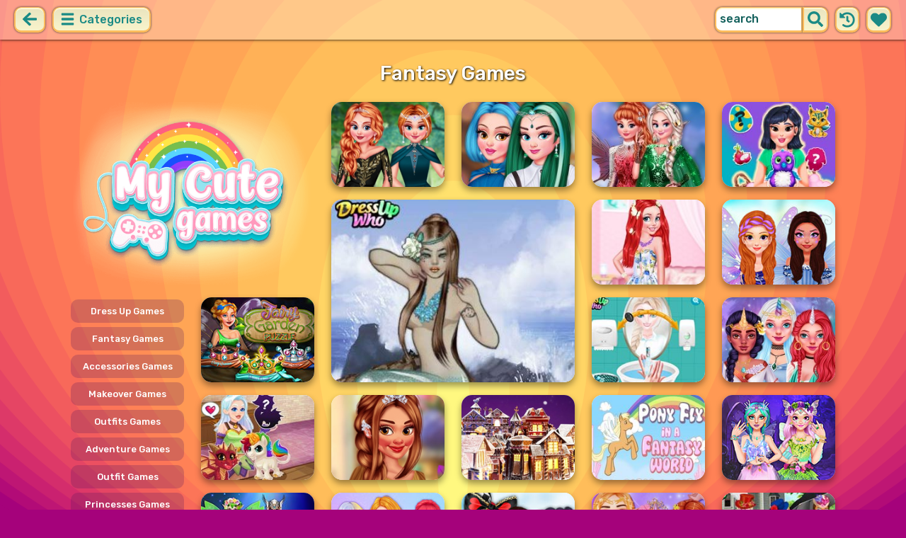

--- FILE ---
content_type: text/html; charset=UTF-8
request_url: https://mycutegames.com/fantasy-games.html
body_size: 8815
content:
<!DOCTYPE html>
<html dir="ltr" xml:lang="en" lang="en">

<head>

    <title>Fantasy Games | MyCuteGames.com</title>

    <meta http-equiv="Content-Type" content="text/html; charset=UTF-8">
        <meta name="description" content="Find the cutest Fantasy Games on MyCuteGames.com. ">
        <link rel="canonical" href="https://mycutegames.com/fantasy-games.html">
    <meta property="og:title" content="Fantasy Games | MyCuteGames.com">
    <meta property="og:description" content="Find the cutest Fantasy Games on MyCuteGames.com. ">
    <meta property="og:type" content="website">
    <meta property="og:site_name" content="MyCuteGames.com">
    <meta property="og:url" content="https://mycutegames.com/fantasy-games.html">
    <meta property="og:image" content="https://mycutegames.com/images/website-mycutegames/logo-girl.png">

    <meta property="sg:type" content="portal">
    <meta name="viewport" content="width=device-width, initial-scale=1.0, shrink-to-fit=no, viewport-fit=cover">
    <meta name="apple-mobile-web-app-title" content="MyCuteGames.com">
    <meta name="application-name" content="MyCuteGames.com">

    <link rel="image_src" href="https://mycutegames.com/images/website-mycutegames/logo-girl.png">
    <meta name="apple-touch-fullscreen" content="yes">
    <meta name="mobile-web-app-capable" content="yes">

        <link rel="preconnect" href="https://fonts.gstatic.com" crossorigin="">
    <link rel="preload" href="https://fonts.googleapis.com/css?family=Rubik:500&display=swap" as="style" onload="this.onload=null;this.rel='stylesheet'">
    <noscript>
        <link rel="stylesheet" href="https://fonts.googleapis.com/css?family=Rubik:500&display=swap">
    </noscript>
    <link rel="preconnect" href="https://www.googletagmanager.com" crossorigin="">
    <link rel="preconnect" href="https://cdn.witchhut.com/" crossorigin="">
    <link rel="preconnect" href="https://static.witchhut.com/" crossorigin="">
    <link rel="preconnect" href="https://cdn.taptapkit.com/" crossorigin="">

    


<!-- Google tag (gtag.js) -->
<script async src="https://www.googletagmanager.com/gtag/js?id=G-Z31RZ40JRE"></script>
<script>
  window.dataLayer = window.dataLayer || [];
  function gtag(){dataLayer.push(arguments);}
  /*
  gtag('consent', 'default', {
    'ad_storage': 'denied',
    'analytics_storage': 'denied'
  });
  */
  gtag('js', new Date());
  gtag('config', 'G-Z31RZ40JRE');
</script>


                    <link rel="alternate" hreflang="x-default" href="https://mycutegames.com/fantasy-games.html">
        
            <link rel="shortcut icon" href="https://mycutegames.com/images/website-mycutegames/favicon.ico" type="image/x-icon">
    <link href="https://mycutegames.com/css/base.css?1709040851" rel="stylesheet" type="text/css">
<link href="https://mycutegames.com/css/base-mycutegames.css?1670422474" rel="stylesheet" type="text/css">
    <script>var SITE_URL = 'https://mycutegames.com', PLATFORM = 'desktop', AUDIENCE = 'girls', FAVORITES_COOKIE_NAME = 'favgames'; </script>
    <script src="https://mycutegames.com/js/jquery.min.js"></script>
    <script src="https://mycutegames.com/js/functions.js?1749217073"></script>

    
    
<script src="https://mycutegames.com/js/lazysizes.min.js"></script>
        <script>window.googletag = window.googletag || {cmd: []};</script>
<script async src="https://securepubads.g.doubleclick.net/tag/js/gpt.js"></script>
<script>
	var interstitialSlot;
	googletag.cmd.push(function() {

	interstitialSlot = googletag.defineOutOfPageSlot('/4244160/witch_interstitial', googletag.enums.OutOfPageFormat.INTERSTITIAL).setTargeting('sid', 'mycutegames.com');
    if (interstitialSlot) {
      interstitialSlot.addService(googletag.pubads());
      
	googletag.pubads().addEventListener('slotOnload', function(event) {
	if (interstitialSlot === event.slot) {
	  console.log('_interload_');
	}
	});
	}

    

	if(typeof isPaidUser !== 'undefined' && isPaidUser) googletag.pubads().setTargeting('cpg', isPaidUser);
	//googletag.pubads().set("page_url", window.location.href);
    	//googletag.pubads().enableLazyLoad({ fetchMarginPercent: 100,  renderMarginPercent: 0});
    googletag.pubads().enableSingleRequest();
	googletag.enableServices();
  });
</script>
    

<script async src="https://fundingchoicesmessages.google.com/i/pub-4384771068963781?ers=1" nonce="8WZN8xexBQ1kEsHXOex3BQ"></script><script nonce="8WZN8xexBQ1kEsHXOex3BQ">(function() {function signalGooglefcPresent() {if (!window.frames['googlefcPresent']) {if (document.body) {const iframe = document.createElement('iframe'); iframe.style = 'width: 0; height: 0; border: none; z-index: -1000; left: -1000px; top: -1000px;'; iframe.style.display = 'none'; iframe.name = 'googlefcPresent'; document.body.appendChild(iframe);} else {setTimeout(signalGooglefcPresent, 0);}}}signalGooglefcPresent();})();</script>

</head>

<body class="mycutegames girls desktop masonry list category season4">

    <script type="application/ld+json">
            {
                "@context": "https://schema.org/",
                "@type": "WebSite",
                "name": "MyCuteGames.com",
                "url": "https://mycutegames.com/",
                "image": "https://mycutegames.com/images/website-mycutegames/logo-girl.png",
                "inLanguage": "en"
            }
        </script>
        <script type="application/ld+json">
            {
                "@context": "https://schema.org",
                "@type": "BreadcrumbList",
                "itemListElement": [{
                    "@type": "ListItem",
                    "position": 1,
                    "item": {
                        "@id": "https://mycutegames.com/",
                        "name": "Cute Games For Girls"
                    }
                }, {
                    "@type": "ListItem",
                    "position": 2,
                    "item": {
                        "@id": "https://mycutegames.com/fantasy-games.html",
                        "name": "Fantasy Games"
                    }
                }]
            }
        </script>
        <script type="application/ld+json">
            {
                "@context": "https://schema.org",
                "@type": "ItemList",
                "itemListOrder": "http://schema.org/ItemListOrderAscending",
                "numberOfItems": 20,
                "itemListElement": [
                    {"@type": "ListItem","position": 1,"name": "Fantasy Looks","url": "https://mycutegames.com/game/fantasy-looks.html"},{"@type": "ListItem","position": 2,"name": "Crazy Fantasy Hair Salon","url": "https://mycutegames.com/game/crazy-fantasy-hair-salon.html"},{"@type": "ListItem","position": 3,"name": "Princesses Fantasy Forest","url": "https://mycutegames.com/game/princesses-fantasy-forest.html"},{"@type": "ListItem","position": 4,"name": "Fantasy Pet Spell Factory","url": "https://mycutegames.com/game/fantasy-pet-spell-factory.html"},{"@type": "ListItem","position": 5,"name": "Mermaid Mix-N-Match","url": "https://mycutegames.com/game/mermaid-mix-n-match.html"},{"@type": "ListItem","position": 6,"name": "Princesses Fantasy Makeup","url": "https://mycutegames.com/game/princesses-fantasy-makeup.html"},{"@type": "ListItem","position": 7,"name": "Get Ready With Me: Fairy Fashion Fantasy","url": "https://mycutegames.com/game/get-ready-with-me-fairy-fashion-fantasy.html"},{"@type": "ListItem","position": 8,"name": "Fairy Garden Puzzle","url": "https://mycutegames.com/game/fairy-garden-puzzle.html"},{"@type": "ListItem","position": 9,"name": "Wash Your Hands Princess","url": "https://mycutegames.com/game/wash-your-hands-princess.html"},{"@type": "ListItem","position": 10,"name": "Unicorn Girls","url": "https://mycutegames.com/game/unicorn-girls.html"},{"@type": "ListItem","position": 11,"name": "Crystal's Magical Pet Shop","url": "https://mycutegames.com/game/crystals-magical-pet-shop.html"},{"@type": "ListItem","position": 12,"name": "Fantasy Hairstyle Salon","url": "https://mycutegames.com/game/fantasy-hairstyle-salon.html"},{"@type": "ListItem","position": 13,"name": "Fantasy Christmas Slide","url": "https://mycutegames.com/game/fantasy-christmas-slide.html"},{"@type": "ListItem","position": 14,"name": "Pony Fly in a fantasy world","url": "https://mycutegames.com/game/pony-fly-in-a-fantasy-world.html"},{"@type": "ListItem","position": 15,"name": "Fantasy Skin Care Routine","url": "https://mycutegames.com/game/fantasy-skin-care-routine.html"},{"@type": "ListItem","position": 16,"name": "Runway Models Fantasy Fashion Show","url": "https://mycutegames.com/game/runway-models-fantasy-fashion-show.html"},{"@type": "ListItem","position": 17,"name": "Fashionista Watercolor Fantasy Dress","url": "https://mycutegames.com/game/fashionista-watercolor-fantasy-dress.html"},{"@type": "ListItem","position": 18,"name": "Fashion Fantasy: Princess in Dreamland","url": "https://mycutegames.com/game/fashion-fantasy-princess-in-dreamland.html"},{"@type": "ListItem","position": 19,"name": "Princesses Become Magical Creatures","url": "https://mycutegames.com/game/princesses-become-magical-creatures.html"},{"@type": "ListItem","position": 20,"name": "Princess Poppins","url": "https://mycutegames.com/game/princess-poppins.html"}                    ]
        }
        </script>

<div id="page">
<header>
    		<a href="https://mycutegames.com/" id="b-back-header" class="button tab-left ico left" onclick="if( document.referrer.indexOf(window.location.hostname) >= 0 && history.length > 2 ) {history.go(-1); return false;}">
		<svg xmlns="http://www.w3.org/2000/svg" viewBox="0 0 448 512"><path class="ico-bg" d="M257.5 445.1l-22.2 22.2c-9.4 9.4-24.6 9.4-33.9 0L7 273c-9.4-9.4-9.4-24.6 0-33.9L201.4 44.7c9.4-9.4 24.6-9.4 33.9 0l22.2 22.2c9.5 9.5 9.3 25-.4 34.3L136.6 216H424c13.3 0 24 10.7 24 24v32c0 13.3-10.7 24-24 24H136.6l120.5 114.8c9.8 9.3 10 24.8.4 34.3z"></path></svg>	
		</a>
    
        <div id="menu1" class="menu left">
        <nav>
            <span class="button text menu-title ico"><svg xmlns="http://www.w3.org/2000/svg" viewBox="0 0 448 512">
<path class="ico-bg" d="M405,216H44c-13.3,0-24,10.7-24,24v32c0,13.3,10.7,24,24,24l361,0c13.3,0,24-10.7,24-24v-32C429,226.7,418.3,216,405,216z"/>
<path class="ico-bg" d="M405,55.9H44c-13.3,0-24,10.7-24,24v32c0,13.3,10.7,24,24,24l361,0c13.3,0,24-10.7,24-24v-32C429,66.6,418.3,55.9,405,55.9z"/>
<path class="ico-bg" d="M405,376.1H44c-13.3,0-24,10.7-24,24v32c0,13.3,10.7,24,24,24l361,0c13.3,0,24-10.7,24-24v-32C429,386.8,418.3,376.1,405,376.1z"/>
</svg>
 Categories</span>
            <ul>
                                        <li><a href="https://mycutegames.com/new-games.html"
               class="menu-slug-new ico"><svg xmlns="http://www.w3.org/2000/svg" viewBox="0 0 40 40" ><path fill="#FFFFFF" d="m24.3 40c-0.6 0-1.3-0.1-1.9-0.2-1-0.3-1.9-0.8-2.5-1.3-0.6 0.5-1.5 0.9-2.5 1.3-0.6 0.2-1.2 0.2-1.9 0.2-1.6 0-3-0.5-3.6-0.6l-0.2-0.1c-4.7-1.6-14-14.6-11.2-24.6 1.2-4.2 5.6-8.6 12.5-8.6h0.2c1.2 0.1 2.4 0.3 3.5 0.7-0.1-1.4-0.7-6.5-0.7-6.5l8.3 0.4-0.1 0.9c2-1 4.3-1.6 6.9-1.6h0.7c0.3 0 2-0.1 2-0.1h2.2v2.4 0.1c-0.1 2.1-0.6 4.1-1.5 5.9 2.6 1.8 4.1 4.3 4.6 6.2 2.8 9.9-6.5 23-11.2 24.6l-0.2 0.1c-0.4 0.4-1.8 0.8-3.4 0.8z"/><path fill="#995F44" d="m18.6 4.4 3.1 0.2-1 7s-1.5 0-1.5-0.2c0.1-0.2-0.6-7-0.6-7z"/><path fill="#14B6A4" d="m32.6 4.2v-0.2s-1.7 0.1-1.9 0.1c-4-0.2-7.2 1-9.5 4.4-0.4 0.8-1 2.4-1.5 3.1 0 0.1 2 0.3 4.1 0.5 3.4-2.3 6.3-4.8 8.8-7.9z"/><path fill="#008E8F" d="m23.9 12c1.7 0.3 3.6 0.5 4.4 0.9 2.7-1.9 4.2-5.4 4.5-8.7-2.7 3.1-5.6 5.6-8.9 7.8z"/><path fill="#FC5458" d="m20.3 11.6v22.4c-0.6 0.5-1.4 1.7-3 2.2-1.9 0.5-3.9-0.4-4-0.4-3.6-1.2-11.3-12.2-9-20.1 0.7-2.6 3.7-6.5 9.5-6.5 1.7 0.2 3.5 0.7 4.9 1.7 0.4 0.5 0.8 0.7 1.6 0.7z"/><path fill="#FC5458" d="m20.3 11.6v22.4c-0.6 0.5-1.4 1.7-3 2.2-1.9 0.5-3.9-0.4-4-0.4-3.6-1.2-11.3-12.2-9-20.1 0.7-2.6 3.7-6.5 9.5-6.5 1.7 0.2 3.5 0.7 4.9 1.7 0.4 0.5 0.8 0.7 1.6 0.7z"/><path fill="#DD2C2C" d="m19.5 11.6v22.4c0.6 0.5 1.4 1.7 3 2.2 1.9 0.5 3.9-0.4 4-0.4 3.5-1.2 11.2-12.1 8.9-20.1-0.7-2.6-3.8-6.5-9.5-6.5-1.7 0.2-3.5 0.7-4.9 1.7-0.3 0.5-0.7 0.7-1.5 0.7z"/></svg>
 New Games</a>
        </li>
                <li><a href="https://mycutegames.com/top-rated-games.html"
               class="menu-slug-top-rated ico"><svg xmlns="http://www.w3.org/2000/svg" fill="#1a8a85" viewBox="0 0 512 512"><path d="M466.27 286.7C475.04 271.84 480 256 480 236.85c0-44.015-37.218-85.58-85.82-85.58H357.7c4.92-12.8 8.85-28.13 8.85-46.54C366.55 31.936 328.86 0 271.28 0c-61.607 0-58.093 94.933-71.76 108.6-22.747 22.747-49.615 66.447-68.76 83.4H32c-17.673 0-32 14.327-32 32v240c0 17.673 14.327 32 32 32h64c14.893 0 27.408-10.174 30.978-23.95 44.51 1 75.06 39.94 177.802 39.94H327c77.117 0 111.986-39.423 112.94-95.33 13.32-18.425 20.3-43.122 17.34-67 9.854-18.452 13.664-40.343 9-63zm-61.75 53.83c12.56 21.13 1.26 49.4-13.94 57.57 7.7 48.78-17.608 65.9-53.12 65.9h-37.82C228 464 181.61 426.17 128 426.17V240h10.92c28.36 0 67.98-70.9 94.54-97.46 28.36-28.36 18.9-75.63 37.82-94.54 47.27 0 47.27 32.98 47.27 56.73 0 39.17-28.36 56.72-28.36 94.54h104c21.1 0 37.73 18.9 37.82 37.82.1 18.9-12.82 37.8-22.27 37.8 13.49 14.555 16.37 45.236-5.2 65.62zM88 432c0 13.255-10.745 24-24 24s-24-10.745-24-24 10.745-24 24-24 24 10.745 24 24z"/></svg> Top Rated</a>
        </li>
                <li><a href="https://mycutegames.com/most-played-games.html"
               class="menu-slug-most-played ico"><svg xmlns="http://www.w3.org/2000/svg" fill="#1a8a85" viewBox="0 0 448 512"><path d="M323.56 51.2c-20.8 19.3-39.58 39.6-56.22 59.97C240.08 73.62 206.28 35.53 168 0 69.74 91.17 0 209.96 0 281.6 0 408.85 100.3 512 224 512s224-103.15 224-230.4c0-53.27-51.98-163.14-124.44-230.4zM304.1 391.85C282.43 407 255.72 416 226.86 416 154.7 416 96 368.26 96 290.75c0-38.6 24.3-72.63 72.8-130.75 6.93 7.98 98.83 125.34 98.83 125.34l58.63-66.88c4.14 6.85 7.9 13.55 11.27 19.97 27.35 52.2 15.8 118.97-33.43 153.42z"/></svg>  Most Played</a>
        </li>
                                                            <li><a href="https://mycutegames.com/exclusive-games.html" class="menu-slug-exclusive"><img
                                    src="https://mycutegames.com/images/menu-icons/ico-mycutegames.png"
                                    alt="Exclusive" width="26" height="24">Exclusive</a></li>
                                        <li><a href="https://mycutegames.com/dress-up-games.html" class="menu-slug-dress-up"><img
                                    src="https://mycutegames.com/images/menu-icons/ico-mycutegames.png"
                                    alt="Dress Up" width="26" height="24">Dress Up</a></li>
                                        <li><a href="https://mycutegames.com/princess-games.html" class="menu-slug-princess"><img
                                    src="https://mycutegames.com/images/menu-icons/ico-mycutegames.png"
                                    alt="Princess" width="26" height="24">Princess</a></li>
                                        <li><a href="https://mycutegames.com/dolls-games.html" class="menu-slug-dolls"><img
                                    src="https://mycutegames.com/images/menu-icons/ico-mycutegames.png"
                                    alt="Dolls" width="26" height="24">Dolls</a></li>
                                        <li><a href="https://mycutegames.com/frozen-games.html" class="menu-slug-frozen"><img
                                    src="https://mycutegames.com/images/menu-icons/ico-mycutegames.png"
                                    alt="Frozen" width="26" height="24">Frozen</a></li>
                                        <li><a href="https://mycutegames.com/monster-high-games.html" class="menu-slug-monster-high"><img
                                    src="https://mycutegames.com/images/menu-icons/ico-mycutegames.png"
                                    alt="Monster High" width="26" height="24">Monster High</a></li>
                                        <li><a href="https://mycutegames.com/my-little-pony-games.html" class="menu-slug-my-little-pony"><img
                                    src="https://mycutegames.com/images/menu-icons/ico-mycutegames.png"
                                    alt="My Little Pony" width="26" height="24">My Little Pony</a></li>
                                        <li><a href="https://mycutegames.com/ever-after-high-games.html" class="menu-slug-ever-after-high"><img
                                    src="https://mycutegames.com/images/menu-icons/ico-mycutegames.png"
                                    alt="Ever After High" width="26" height="24">Ever After High</a></li>
                                        <li><a href="https://mycutegames.com/makeup-games.html" class="menu-slug-makeup"><img
                                    src="https://mycutegames.com/images/menu-icons/ico-mycutegames.png"
                                    alt="Makeup" width="26" height="24">Makeup</a></li>
                                        <li><a href="https://mycutegames.com/hair-games.html" class="menu-slug-hair"><img
                                    src="https://mycutegames.com/images/menu-icons/ico-mycutegames.png"
                                    alt="Hair" width="26" height="24">Hair</a></li>
                                        <li><a href="https://mycutegames.com/baby-hazel-games.html" class="menu-slug-baby-hazel"><img
                                    src="https://mycutegames.com/images/menu-icons/ico-mycutegames.png"
                                    alt="Baby Hazel" width="26" height="24">Baby Hazel</a></li>
                                        <li><a href="https://mycutegames.com/doctor-games.html" class="menu-slug-doctor"><img
                                    src="https://mycutegames.com/images/menu-icons/ico-mycutegames.png"
                                    alt="Doctor" width="26" height="24">Doctor</a></li>
                                        <li><a href="https://mycutegames.com/design-games.html" class="menu-slug-design"><img
                                    src="https://mycutegames.com/images/menu-icons/ico-mycutegames.png"
                                    alt="Design" width="26" height="24">Design</a></li>
                                        <li><a href="https://mycutegames.com/tom-and-angela-games.html" class="menu-slug-tom-and-angela"><img
                                    src="https://mycutegames.com/images/menu-icons/ico-mycutegames.png"
                                    alt="Tom and Angela" width="26" height="24">Tom and Angela</a></li>
                                        <li><a href="https://mycutegames.com/wedding-games.html" class="menu-slug-wedding"><img
                                    src="https://mycutegames.com/images/menu-icons/ico-mycutegames.png"
                                    alt="Wedding" width="26" height="24">Wedding</a></li>
                                        <li><a href="https://mycutegames.com/cleaning-games.html" class="menu-slug-cleaning"><img
                                    src="https://mycutegames.com/images/menu-icons/ico-mycutegames.png"
                                    alt="Cleaning" width="26" height="24">Cleaning</a></li>
                                        <li><a href="https://mycutegames.com/management-games.html" class="menu-slug-management"><img
                                    src="https://mycutegames.com/images/menu-icons/ico-mycutegames.png"
                                    alt="Management" width="26" height="24">Management</a></li>
                                        <li><a href="https://mycutegames.com/puzzle-games.html" class="menu-slug-puzzle"><img
                                    src="https://mycutegames.com/images/menu-icons/ico-mycutegames.png"
                                    alt="Puzzle" width="26" height="24">Puzzle</a></li>
                                        <li><a href="https://mycutegames.com/hidden-games.html" class="menu-slug-hidden"><img
                                    src="https://mycutegames.com/images/menu-icons/ico-mycutegames.png"
                                    alt="Hidden" width="26" height="24">Hidden</a></li>
                                        <li><a href="https://mycutegames.com/fashion-games.html" class="menu-slug-fashion"><img
                                    src="https://mycutegames.com/images/menu-icons/ico-mycutegames.png"
                                    alt="Fashion" width="26" height="24">Fashion</a></li>
                                </ul>
        </nav>
    </div><!--#menu-->
                            
        	<div id="search" class="right">
        <div class="button square ico left mobile-only" onclick="hideMobileSearch();">
		<svg xmlns="http://www.w3.org/2000/svg" viewBox="0 0 352 512"><path d="M242.72 256l100.07-100.07c12.28-12.28 12.28-32.19 0-44.48l-22.24-22.24c-12.28-12.28-32.19-12.28-44.48 0L176 189.28 75.93 89.21c-12.28-12.28-32.19-12.28-44.48 0L9.21 111.45c-12.28 12.28-12.28 32.19 0 44.48L109.28 256 9.21 356.07c-12.28 12.28-12.28 32.19 0 44.48l22.24 22.24c12.28 12.28 32.2 12.28 44.48 0L176 322.72l100.07 100.07c12.28 12.28 32.2 12.28 44.48 0l22.24-22.24c12.28-12.28 12.28-32.19 0-44.48L242.72 256z"></path></svg>		</div>
    	<form action="https://mycutegames.com/index.php" method="GET">
                		<input type="hidden" name="f" value="1">
    		<input type="hidden" name="lang" value="en">
        	<input type="text" name="s" value="search" id="search-field" aria-label="search field" class="left" autocomplete="off">
            <button type="submit" class="ico left" id="button-submit-search" aria-label="search button">
            <svg xmlns="http://www.w3.org/2000/svg" viewBox="0 0 512 512"><path class="ico-bg" d="M505 442.7L405.3 343c-4.5-4.5-10.6-7-17-7H372c27.6-35.3 44-79.7 44-128C416 93.1 322.9 0 208 0S0 93.1 0 208s93.1 208 208 208c48.3 0 92.7-16.4 128-44v16.3c0 6.4 2.5 12.5 7 17l99.7 99.7c9.4 9.4 24.6 9.4 33.9 0l28.3-28.3c9.4-9.4 9.4-24.6.1-34zM208 336c-70.7 0-128-57.2-128-128 0-70.7 57.2-128 128-128 70.7 0 128 57.2 128 128 0 70.7-57.2 128-128 128z"/></svg>			</button>
        </form>
        <div id="show-recently-played" class="button square ico left" title="Recently played games">
		<svg xmlns="http://www.w3.org/2000/svg" fill="#1a8a85" viewBox="0 0 512 512"><path d="M504 255.53C504.253 392.17 392.82 503.903 256.18 504c-59.015.042-113.223-20.53-155.822-54.91-11.077-8.94-11.905-25.54-1.84-35.607l11.267-11.267c8.61-8.61 22.353-9.55 31.89-1.984C173.062 425.135 212.78 440 256 440c101.705 0 184-82.31 184-184 0-101.705-82.31-184-184-184-48.814 0-93.15 18.97-126.068 49.932l50.754 50.754c10.08 10.08 2.94 27.314-11.313 27.314H24c-8.837 0-16-7.163-16-16V38.627c0-14.254 17.234-21.393 27.314-11.314l49.372 49.372C129.21 34.136 189.552 8 256 8c136.8 0 247.747 110.78 248 247.53zm-180.912 78.784l9.823-12.63c8.138-10.463 6.253-25.542-4.2-33.68L288 256.35V152c0-13.255-10.745-24-24-24h-16c-13.255 0-24 10.745-24 24v135.65l65.41 50.874c10.463 8.137 25.54 6.253 33.68-4.2z"/></svg>		</div>
        <div id="show-your-favorite" class="button square ico left" title="Your favorite games">
		<svg xmlns="http://www.w3.org/2000/svg" fill="#1a8a85" viewBox="0 0 512 512"><path d="M462.3 62.6C407.5 15.9 326 24.3 275.7 76.2L256 96.5l-19.7-20.3C186.1 24.3 104.5 15.9 49.7 62.6c-62.8 53.6-66.1 149.8-9.9 207.9l193.5 199.8c12.5 12.9 32.8 12.9 45.3 0l193.5-199.8c56.3-58.1 53-154.3-9.8-207.9z"/></svg>		</div>
      <div id="search-result" class="sidelist-thumb-text"></div>
	 </div><!--#search-->

    
    	<div id="logo-top"><a href="https://mycutegames.com/"  title="GIRL GAMES"><img src="https://mycutegames.com/images/website-mycutegames/logo.png" alt="MyCuteGames.com Logo"></a></div>
    </header>

    <script>
        $('.menu-slug-fantasy').addClass('active');
    </script>
    
<div id="body">
	<div id="game-list">
        <h1>Fantasy Games</h1>        <div>
            <div id="game-list-main" class="grid-container">
            <a id="logo" class="masonry-fixed" href="https://mycutegames.com/" title="GIRL GAMES"></a>
                <div id="menu2" class="sidelist-thumb-text left ">
        <nav>
            <span class="button text menu-title ico"><svg xmlns="http://www.w3.org/2000/svg" viewBox="0 0 448 512">
<path class="ico-bg" d="M405,216H44c-13.3,0-24,10.7-24,24v32c0,13.3,10.7,24,24,24h361c13.3,0,24-10.7,24-24v-32C429,226.7,418.3,216,405,216z"/>
<path class="ico-bg" d="M194.9,55.9H44c-13.3,0-24,10.7-24,24v32c0,13.3,10.7,24,24,24h150.9c13.3,0,24-10.7,24-24v-32C218.9,66.6,208.2,55.9,194.9,55.9z"/>
<path class="ico-bg" d="M405,376.1H44c-13.3,0-24,10.7-24,24v32c0,13.3,10.7,24,24,24h361c13.3,0,24-10.7,24-24v-32C429,386.8,418.3,376.1,405,376.1z"/>
<polygon class="ico-bg" points="338,17.6 366.7,75.8 430.9,85.1 384.4,130.3 395.4,194.2 338,164.1 280.6,194.2 291.6,130.3 245.1,85.1 309.3,75.8"/>
</svg>
 Subcategories</span>
            <ul>
                                    <li>
                        <a href="https://mycutegames.com/dress-up-games.html" class="menu-slug-dress-up">
                        
                            <span style="margin:auto;">Dress Up Games</span></a>
                    </li>
                                    <li>
                        <a href="https://mycutegames.com/fantasy-games.html" class="menu-slug-fantasy">
                        
                            <span style="margin:auto;">Fantasy Games</span></a>
                    </li>
                                    <li>
                        <a href="https://mycutegames.com/accessories-games.html" class="menu-slug-accessories">
                        
                            <span style="margin:auto;">Accessories Games</span></a>
                    </li>
                                    <li>
                        <a href="https://mycutegames.com/makeover-games.html" class="menu-slug-makeover">
                        
                            <span style="margin:auto;">Makeover Games</span></a>
                    </li>
                                    <li>
                        <a href="https://mycutegames.com/outfits-games.html" class="menu-slug-outfits">
                        
                            <span style="margin:auto;">Outfits Games</span></a>
                    </li>
                                    <li>
                        <a href="https://mycutegames.com/adventure-games.html" class="menu-slug-adventure">
                        
                            <span style="margin:auto;">Adventure Games</span></a>
                    </li>
                                    <li>
                        <a href="https://mycutegames.com/outfit-games.html" class="menu-slug-outfit">
                        
                            <span style="margin:auto;">Outfit Games</span></a>
                    </li>
                                    <li>
                        <a href="https://mycutegames.com/princesses-games.html" class="menu-slug-princesses">
                        
                            <span style="margin:auto;">Princesses Games</span></a>
                    </li>
                                    <li>
                        <a href="https://mycutegames.com/style-games.html" class="menu-slug-style">
                        
                            <span style="margin:auto;">Style Games</span></a>
                    </li>
                                    <li>
                        <a href="https://mycutegames.com/simulation-games.html" class="menu-slug-simulation">
                        
                            <span style="margin:auto;">Simulation Games</span></a>
                    </li>
                                    <li>
                        <a href="https://mycutegames.com/dresses-games.html" class="menu-slug-dresses">
                        
                            <span style="margin:auto;">Dresses Games</span></a>
                    </li>
                                    <li>
                        <a href="https://mycutegames.com/girl-games.html" class="menu-slug-girl">
                        
                            <span style="margin:auto;">Girl Games</span></a>
                    </li>
                            </ul>
        </nav>
    </div>
    
                        
                        <script id="injth" src="https://mycutegames.com/js/inj.th.js?1718896163" async></script>
            
            <a href="https://mycutegames.com/game/fantasy-looks.html" title="Play Fantasy Looks" class="thumb grid-item t0"><img src="https://static.witchhut.com/backup-thumbs/mcg_11491.png" alt="Fantasy Looks">
		<span class="game-name">Fantasy Looks<br></span></a>
<a href="https://mycutegames.com/game/crazy-fantasy-hair-salon.html" title="Play Crazy Fantasy Hair Salon" class="thumb grid-item t1"><img src="https://static.witchhut.com/thumbs/crazy-fantasy-hair-salon/thumb_180x135.jpg" alt="Crazy Fantasy Hair Salon">
		<span class="game-name">Crazy Fantasy Hair Salon<br></span></a>
<a href="https://mycutegames.com/game/princesses-fantasy-forest.html" title="Play Princesses Fantasy Forest" class="thumb grid-item t2"><img src="https://static.witchhut.com/thumbs/princesses-fantasy-forest/thumb_180x135.jpg" alt="Princesses Fantasy Forest">
		<span class="game-name">Princesses Fantasy Forest<br></span></a>
<a href="https://mycutegames.com/game/fantasy-pet-spell-factory.html" title="Play Fantasy Pet Spell Factory" class="thumb grid-item t3"><img src="https://static.witchhut.com/thumbs/fantasy-pet-spell-factory/thumb_180x135.jpg" alt="Fantasy Pet Spell Factory">
		<span class="game-name">Fantasy Pet Spell Factory<br></span></a>
<a href="https://mycutegames.com/game/mermaid-mix-n-match.html" title="Play Mermaid Mix-N-Match" class="thumb x2 grid-item t4"><img src="https://static.witchhut.com/thumbs/mermaid-mix-n-match/thumb_400x300.jpg" alt="Mermaid Mix-N-Match">
		<span class="game-name">Mermaid Mix-N-Match<br>Fantasy Games > Play DressUpWho's brand-new fantasy 'Mermaid Mix-N-Match' incredible game and explore the chance of create a very unique look for one of the most beautiful mermaids ...</span></a>
<a href="https://mycutegames.com/game/princesses-fantasy-makeup.html" title="Play Princesses Fantasy Makeup" class="thumb grid-item t5"><img src="https://static.witchhut.com/backup-thumbs/mcg_10113.jpg" alt="Princesses Fantasy Makeup">
		<span class="game-name">Princesses Fantasy Makeup<br></span></a>
<a href="https://mycutegames.com/game/get-ready-with-me-fairy-fashion-fantasy.html" title="Play Get Ready With Me: Fairy Fashion Fantasy" class="thumb grid-item t6"><video data-src="https://static.witchhut.com/thumbs/get-ready-with-me-fairy-fashion-fantasy/thumb_video.mp4" preload="none" muted loop></video><img src="https://static.witchhut.com/thumbs/get-ready-with-me-fairy-fashion-fantasy/thumb_180x135.jpg" alt="Get Ready With Me: Fairy Fashion Fantasy">
		<span class="game-name">Get Ready With Me: Fairy Fashion Fantasy<br></span></a>
<a href="https://mycutegames.com/game/fairy-garden-puzzle.html" title="Play Fairy Garden Puzzle" class="thumb grid-item t7"><img src="https://static.witchhut.com/thumbs/fairy-garden-puzzle/thumb_180x135.jpg" alt="Fairy Garden Puzzle">
		<span class="game-name">Fairy Garden Puzzle<br></span></a>
<a href="https://mycutegames.com/game/wash-your-hands-princess.html" title="Play Wash Your Hands Princess" class="thumb grid-item t8"><img src="https://static.witchhut.com/thumbs/wash-your-hands-princess/thumb_180x135.jpg" alt="Wash Your Hands Princess">
		<span class="game-name">Wash Your Hands Princess<br></span></a>
<a href="https://mycutegames.com/game/unicorn-girls.html" title="Play Unicorn Girls" class="thumb grid-item t9"><img src="https://static.witchhut.com/thumbs/unicorn-girls/thumb_180x135.jpg" alt="Unicorn Girls">
		<span class="game-name">Unicorn Girls<br></span></a>
<a href="https://mycutegames.com/game/crystals-magical-pet-shop.html" title="Play Crystal's Magical Pet Shop" class="thumb grid-item t10"><img src="https://static.witchhut.com/thumbs/crystals-magical-pet-shop/thumb_180x135.jpg" alt="Crystal's Magical Pet Shop">
		<span class="game-name">Crystal's Magical Pet Shop<br></span></a>
<a href="https://mycutegames.com/game/fantasy-hairstyle-salon.html" title="Play Fantasy Hairstyle Salon" class="thumb grid-item t11"><img src="https://static.witchhut.com/backup-thumbs/mcg_11613.png" alt="Fantasy Hairstyle Salon">
		<span class="game-name">Fantasy Hairstyle Salon<br></span></a>
<a href="https://mycutegames.com/game/fantasy-christmas-slide.html" title="Play Fantasy Christmas Slide" class="thumb grid-item t12"><img src="https://static.witchhut.com/backup-thumbs/mcg_10995.png" alt="Fantasy Christmas Slide">
		<span class="game-name">Fantasy Christmas Slide<br></span></a>
<a href="https://mycutegames.com/game/pony-fly-in-a-fantasy-world.html" title="Play Pony Fly in a fantasy world" class="thumb grid-item t13"><img src="https://static.witchhut.com/backup-thumbs/mcg_9568.jpg" alt="Pony Fly in a fantasy world">
		<span class="game-name">Pony Fly in a fantasy world<br></span></a>
<a href="https://mycutegames.com/game/fantasy-skin-care-routine.html" title="Play Fantasy Skin Care Routine" class="thumb grid-item t14"><video data-src="https://static.witchhut.com/thumbs/fantasy-skin-care-routine/thumb_video.mp4" preload="none" muted loop></video><img src="https://static.witchhut.com/thumbs/fantasy-skin-care-routine/thumb_180x135.jpg" alt="Fantasy Skin Care Routine">
		<span class="game-name">Fantasy Skin Care Routine<br></span></a>
<a href="https://mycutegames.com/game/runway-models-fantasy-fashion-show.html" title="Play Runway Models Fantasy Fashion Show" class="thumb grid-item t15"><video data-src="https://static.witchhut.com/thumbs/runway-models-fantasy-fashion-show/thumb_video.mp4" preload="none" muted loop></video><img src="https://static.witchhut.com/thumbs/runway-models-fantasy-fashion-show/thumb_180x135.jpg" alt="Runway Models Fantasy Fashion Show">
		<span class="game-name">Runway Models Fantasy Fashion Show<br></span></a>
<a href="https://mycutegames.com/game/fashionista-watercolor-fantasy-dress.html" title="Play Fashionista Watercolor Fantasy Dress" class="thumb grid-item t16"><video data-src="https://static.witchhut.com/thumbs/fashionista-watercolor-fantasy-dress/thumb_video.mp4" preload="none" muted loop></video><img src="https://static.witchhut.com/thumbs/fashionista-watercolor-fantasy-dress/thumb_180x135.jpg" alt="Fashionista Watercolor Fantasy Dress">
		<span class="game-name">Fashionista Watercolor Fantasy Dress<br></span></a>
<a href="https://mycutegames.com/game/fashion-fantasy-princess-in-dreamland.html" title="Play Fashion Fantasy: Princess in Dreamland" class="thumb grid-item t17"><video data-src="https://static.witchhut.com/thumbs/fashion-fantasy-princess-in-dreamland/thumb_video.mp4" preload="none" muted loop></video><img src="https://static.witchhut.com/thumbs/fashion-fantasy-princess-in-dreamland/thumb_180x135.jpg" alt="Fashion Fantasy: Princess in Dreamland">
		<span class="game-name">Fashion Fantasy: Princess in Dreamland<br></span></a>
<a href="https://mycutegames.com/game/princesses-become-magical-creatures.html" title="Play Princesses Become Magical Creatures" class="thumb grid-item t18"><img src="https://static.witchhut.com/thumbs/princesses-become-magical-creatures/thumb_180x135.jpg" alt="Princesses Become Magical Creatures">
		<span class="game-name">Princesses Become Magical Creatures<br></span></a>
<a href="https://mycutegames.com/game/princess-poppins.html" title="Play Princess Poppins" class="thumb grid-item t19"><img src="https://static.witchhut.com/thumbs/princess-poppins/thumb_180x135.jpg" alt="Princess Poppins">
		<span class="game-name">Princess Poppins<br></span></a>
<a href="https://mycutegames.com/game/princess-spa-world.html" title="Play Princess Spa World" class="thumb grid-item t20"><img src="https://static.witchhut.com/thumbs/princess-spa-world/thumb_180x135.jpg" alt="Princess Spa World">
		<span class="game-name">Princess Spa World<br></span></a>
<a href="https://mycutegames.com/game/mermaid-kitty-maker.html" title="Play Mermaid Kitty Maker" class="thumb grid-item t21"><img src="https://static.witchhut.com/thumbs/mermaid-kitty-maker/thumb_180x135.jpg" alt="Mermaid Kitty Maker">
		<span class="game-name">Mermaid Kitty Maker<br></span></a>
<a href="https://mycutegames.com/game/princess-carpool-karaoke.html" title="Play Princess Carpool Karaoke" class="thumb grid-item t22"><img src="https://static.witchhut.com/thumbs/princess-carpool-karaoke/thumb_180x135.jpg" alt="Princess Carpool Karaoke">
		<span class="game-name">Princess Carpool Karaoke<br></span></a>
<a href="https://mycutegames.com/game/halloween-makeup-trends.html" title="Play Halloween Makeup Trends" class="thumb x2 grid-item t23"><img src="https://static.witchhut.com/backup-thumbs/mcg_11815.png" alt="Halloween Makeup Trends">
		<span class="game-name">Halloween Makeup Trends<br>Fantasy Games > If you're still seeking inspiration for your Halloween look, then stop right here. Our social media influencers bring three jaw-dropping makeup looks that are going ...</span></a>
<a href="https://mycutegames.com/game/violet-in-the-fall.html" title="Play Violet In The Fall" class="thumb grid-item t24"><img src="https://static.witchhut.com/backup-thumbs/mcg_11528.gif" alt="Violet In The Fall">
		<span class="game-name">Violet In The Fall<br></span></a>
<a href="https://mycutegames.com/game/witchy-modern-transformation.html" title="Play Witchy Modern Transformation" class="thumb grid-item t25"><img src="https://static.witchhut.com/backup-thumbs/mcg_11385.png" alt="Witchy Modern Transformation">
		<span class="game-name">Witchy Modern Transformation<br></span></a>
<a href="https://mycutegames.com/game/annas-wedding-tailor-shop.html" title="Play Anna's Wedding Tailor Shop" class="thumb grid-item t26"><img class="lazyload" src="[data-uri]" data-src="https://static.witchhut.com/backup-thumbs/mcg_10532.gif" alt="Anna's Wedding Tailor Shop">
		<span class="game-name">Anna's Wedding Tailor Shop<br></span></a>
<a href="https://mycutegames.com/game/fantasy-engagement-ring-design.html" title="Play Fantasy Engagement Ring Design" class="thumb grid-item t27"><img class="lazyload" src="[data-uri]" data-src="https://static.witchhut.com/backup-thumbs/mcg_10242.png" alt="Fantasy Engagement Ring Design">
		<span class="game-name">Fantasy Engagement Ring Design<br></span></a>
<a href="https://mycutegames.com/game/princesses-spa-world.html" title="Play Princesses Spa World" class="thumb grid-item t28"><img class="lazyload" src="[data-uri]" data-src="https://static.witchhut.com/backup-thumbs/mcg_10473.gif" alt="Princesses Spa World">
		<span class="game-name">Princesses Spa World<br></span></a>
<a href="https://mycutegames.com/game/witch-nose-doctor.html" title="Play Witch Nose Doctor" class="thumb grid-item t29"><img class="lazyload" src="[data-uri]" data-src="https://static.witchhut.com/backup-thumbs/mcg_9958.gif" alt="Witch Nose Doctor">
		<span class="game-name">Witch Nose Doctor<br></span></a>
<a href="https://mycutegames.com/game/disney-princess-tandem.html" title="Play Disney Princess Tandem" class="thumb grid-item t30"><img class="lazyload" src="[data-uri]" data-src="https://static.witchhut.com/backup-thumbs/mcg_8900.jpg" alt="Disney Princess Tandem">
		<span class="game-name">Disney Princess Tandem<br></span></a>
<a href="https://mycutegames.com/game/alisas-fantastic-royal-ball.html" title="Play Alisa's Fantastic Royal Ball" class="thumb grid-item t31"><img class="lazyload" src="[data-uri]" data-src="https://static.witchhut.com/backup-thumbs/7514.jpg" alt="Alisa's Fantastic Royal Ball">
		<span class="game-name">Alisa's Fantastic Royal Ball<br></span></a>
<a href="https://mycutegames.com/game/anne-2017-fashion-color.html" title="Play Anne 2017 Fashion Color" class="thumb grid-item t32"><img class="lazyload" src="[data-uri]" data-src="https://static.witchhut.com/backup-thumbs/7478.gif" alt="Anne 2017 Fashion Color">
		<span class="game-name">Anne 2017 Fashion Color<br></span></a>
<a href="https://mycutegames.com/game/stylish-real-haircuts-for-girls.html" title="Play Stylish Real Haircuts for Girls" class="thumb grid-item t33"><img class="lazyload" src="[data-uri]" data-src="https://static.witchhut.com/backup-thumbs/6284.gif" alt="Stylish Real Haircuts for Girls">
		<span class="game-name">Stylish Real Haircuts for Girls<br></span></a>
<a href="https://mycutegames.com/game/my-cottagecore-fashion-adventure.html" title="Play My Cottagecore Fashion Adventure" class="thumb grid-item t34"><video data-src="https://static.witchhut.com/thumbs/my-cottagecore-fashion-adventure/thumb_video.mp4" preload="none" muted loop></video><img class="lazyload" src="[data-uri]" data-src="https://static.witchhut.com/thumbs/my-cottagecore-fashion-adventure/thumb_180x135.jpg" alt="My Cottagecore Fashion Adventure">
		<span class="game-name">My Cottagecore Fashion Adventure<br></span></a>
                        </div>
            </div>
	</div>
	<div class="clear"></div>	
    <div class="pagination"><b>1</b></div>		    


	<div class="clear"></div>

	
<script>	
</script>
<script>
if(typeof googletag!='undefined')
	googletag.cmd.push(function() {	if (interstitialSlot) { googletag.display(interstitialSlot); console.log('_interset_'); }});
</script>
	<div class="clear"></div>
	
<footer>
	<div id="footer">
		&copy;MyCuteGames.com | <a href="https://mycutegames.com/terms-of-use.html" target="_blank">Terms of Use</a> | <a href="https://mycutegames.com/privacy-policy.html" target="_blank">Privacy Policy</a> | <a href="https://mycutegames.com/cookie-policy.html" target="_blank">Cookie Policy</a> | <a href="https://mycutegames.com/contact/index.php" target="_blank">Contact</a>

	    </div><!--#footer-->
</footer>
	<div class="clear"></div>
</div><!--#body-->
</div><!--#page-->

<div id="website-fader" class="website-fader"></div>



<script defer src="https://static.cloudflareinsights.com/beacon.min.js/vcd15cbe7772f49c399c6a5babf22c1241717689176015" integrity="sha512-ZpsOmlRQV6y907TI0dKBHq9Md29nnaEIPlkf84rnaERnq6zvWvPUqr2ft8M1aS28oN72PdrCzSjY4U6VaAw1EQ==" data-cf-beacon='{"version":"2024.11.0","token":"dfa6c60517f5416699046f91f75e0fdd","server_timing":{"name":{"cfCacheStatus":true,"cfEdge":true,"cfExtPri":true,"cfL4":true,"cfOrigin":true,"cfSpeedBrain":true},"location_startswith":null}}' crossorigin="anonymous"></script>
</body>
</html>


--- FILE ---
content_type: text/html; charset=utf-8
request_url: https://www.google.com/recaptcha/api2/aframe
body_size: 268
content:
<!DOCTYPE HTML><html><head><meta http-equiv="content-type" content="text/html; charset=UTF-8"></head><body><script nonce="Pjxa0ltU7Vv1DZ5xH3DS5A">/** Anti-fraud and anti-abuse applications only. See google.com/recaptcha */ try{var clients={'sodar':'https://pagead2.googlesyndication.com/pagead/sodar?'};window.addEventListener("message",function(a){try{if(a.source===window.parent){var b=JSON.parse(a.data);var c=clients[b['id']];if(c){var d=document.createElement('img');d.src=c+b['params']+'&rc='+(localStorage.getItem("rc::a")?sessionStorage.getItem("rc::b"):"");window.document.body.appendChild(d);sessionStorage.setItem("rc::e",parseInt(sessionStorage.getItem("rc::e")||0)+1);localStorage.setItem("rc::h",'1768709088511');}}}catch(b){}});window.parent.postMessage("_grecaptcha_ready", "*");}catch(b){}</script></body></html>

--- FILE ---
content_type: text/css
request_url: https://mycutegames.com/css/base-mycutegames.css?1670422474
body_size: 798
content:
html
{
    background-color: #A5027B;
    background-image: url("data:image/svg+xml,%3Csvg xmlns='http://www.w3.org/2000/svg' viewBox='0 0 1600 900'%3E%3Cg stroke='%23FFF' stroke-width='0'%3E%3Ccircle fill='%23a5027b' cx='800' cy='-378' r='1500'/%3E%3Cellipse fill='%23b20b77' cx='800' cy='-324' rx='1430' ry='1438'/%3E%3Cellipse fill='%23be1674' cx='800' cy='-270' rx='1360' ry='1376'/%3E%3Cellipse fill='%23ca2170' cx='800' cy='-216' rx='1290' ry='1315'/%3E%3Cellipse fill='%23d42d6c' cx='800' cy='-162' rx='1220' ry='1253'/%3E%3Cellipse fill='%23dd3968' cx='800' cy='-108' rx='1150' ry='1192'/%3E%3Cellipse fill='%23e54564' cx='800' cy='-54' rx='1080' ry='1130'/%3E%3Cellipse fill='%23ec5061' cx='800' cy='0' rx='1010' ry='1068'/%3E%3Cellipse fill='%23f25c5d' cx='800' cy='54' rx='940' ry='1007'/%3E%3Cellipse fill='%23f8695a' cx='800' cy='108' rx='870' ry='945'/%3E%3Cellipse fill='%23fc7558' cx='800' cy='162' rx='800' ry='884'/%3E%3Cellipse fill='%23ff8156' cx='800' cy='216' rx='730' ry='822'/%3E%3Cellipse fill='%23ff8d55' cx='800' cy='270' rx='660' ry='760'/%3E%3Cellipse fill='%23ff9954' cx='800' cy='324' rx='590' ry='699'/%3E%3Cellipse fill='%23ffa555' cx='800' cy='378' rx='520' ry='637'/%3E%3Cellipse fill='%23ffb157' cx='800' cy='432' rx='450' ry='576'/%3E%3Cellipse fill='%23ffbd5a' cx='800' cy='486' rx='380' ry='514'/%3E%3Cellipse fill='%23ffc95f' cx='800' cy='540' rx='310' ry='452'/%3E%3Cellipse fill='%23ffd565' cx='800' cy='594' rx='240' ry='391'/%3E%3Cellipse fill='%23ffe16d' cx='800' cy='648' rx='170' ry='329'/%3E%3Cellipse fill='%23ffed76' cx='800' cy='702' rx='100' ry='268'/%3E%3Cellipse fill='%23fff880' cx='800' cy='756' rx='30' ry='206'/%3E%3C/g%3E%3C/svg%3E");
    background-attachment: fixed;
    background-size: cover;
    background-position: center; 
}
.desktop.masonry #logo-top a, .desktop.masonry #logo-top img {width:110px; margin-top:-5px;}

.desktop #game-list #logo { background:url("../images/website-mycutegames/logo-girl.png") 50% 50% no-repeat; background-size: contain;}
.desktop #game-list #logo { grid-row: 1/span 2; grid-column: 1/span 2; border-radius: 0px; text-align: center; }

.mobile #game-list #logo{ background-size: 12rem;  width:auto; height: 9rem;  margin: 0.5rem auto 5rem; }

.desktop.masonry.play #body{ border-bottom-left-radius:0px; border-bottom-right-radius:0px;}

.mobile #game-list #logo { background-image:url("../images/website-mycutegames/logo-girl.png");}

.desktop.masonry #game-list h1 { color: #ffffff; }

.desktop .thumb, .desktop .thumb video { border-radius:15px; -webkit-border-radius:15px; }
/*.desktop .thumb:hover img {width:120%; height:120%;}*/
.thumb { border: 0!important; }

.mobile .thumb .game-name, .mobile #game-list h1 {color: #ffffff;}

.masonry.list #body .sidelist-thumb-text {grid-row: 3/span 3;}
.masonry.list #body .sidelist-thumb-text a { width:180px; height:33px; border-width: 0px; background:rgba(81, 21, 93, 0.24); color: #ffffff; }
.masonry.list #body .sidelist-thumb-text a:hover {background:rgba(255,255,255,.3); }

.tag-cloud a:hover {background-color:#ff4384;}
.tag-cloud a {border-color: #ffc8dc;}

#footer, #footer a {padding-bottom: 20px; color: rgb(68, 68, 68);}

.page-text-bg {color: rgb(68, 68, 68); overflow:auto; text-align: left; float: left;}
.page-text {font-size: 14px; line-height: normal;}
.page-text a {color: rgb(0, 0, 0); text-decoration: none;}
.page-text h2 {color: rgb(51, 51, 51); font-size: 16px;}

a .badge { right: auto; left:0; background: url(../images/website-mycutegames/badge-popular.png) no-repeat 50% 50%; width: 67px; height: 69px; -webkit-filter: drop-shadow(0px 2px 11px rgba(0,0,0,0.5));box-shadow:none;}
a .badge:after{display:none;}
a.new .badge {  background: url(../images/website-mycutegames/badge-new.png) no-repeat 50% 50%; }
a.recently-played .badge { background: url(../images/website-mycutegames/badge-recently-played.png) no-repeat 50% 50%;}

--- FILE ---
content_type: application/javascript
request_url: https://mycutegames.com/js/inj.th.js?1718896163
body_size: 765
content:
var _0x2de2ab=_0x10a8;function _0x47a1(){var _0x23e655=['6589810xVsPiv','344013YKQefy','2dVqAOG','https://wowz.com/en/game/','<img\x20src=\x22https://static.witchhut.com/thumbs/','184497dommCt','17839180PkiTJU','80GeCEcY','classList','80LzXLkr','</span>','175oICGUd','46188923rmKeCd','get','createElement','624IwfoeJ','464769tZxmZq'];_0x47a1=function(){return _0x23e655;};return _0x47a1();}(function(_0x2f19dd,_0x17d473){var _0xe3fa0b=_0x10a8,_0x54354a=_0x2f19dd();while(!![]){try{var _0x2a9430=parseInt(_0xe3fa0b(0xad))/0x1*(parseInt(_0xe3fa0b(0xae))/0x2)+parseInt(_0xe3fa0b(0xa0))/0x3*(parseInt(_0xe3fa0b(0xa4))/0x4)+parseInt(_0xe3fa0b(0xac))/0x5+-parseInt(_0xe3fa0b(0xaa))/0x6*(parseInt(_0xe3fa0b(0xa6))/0x7)+parseInt(_0xe3fa0b(0xa2))/0x8*(parseInt(_0xe3fa0b(0xab))/0x9)+parseInt(_0xe3fa0b(0xa1))/0xa+-parseInt(_0xe3fa0b(0xa7))/0xb;if(_0x2a9430===_0x17d473)break;else _0x54354a['push'](_0x54354a['shift']());}catch(_0x768282){_0x54354a['push'](_0x54354a['shift']());}}}(_0x47a1,0xf1de2));var injThumb=new URLSearchParams(window['location']['search'])[_0x2de2ab(0xa8)]('injth')||'';function _0x10a8(_0x12102c,_0xfac68d){var _0x47a1e3=_0x47a1();return _0x10a8=function(_0x10a812,_0x3530ad){_0x10a812=_0x10a812-0x9e;var _0x5174d8=_0x47a1e3[_0x10a812];return _0x5174d8;},_0x10a8(_0x12102c,_0xfac68d);}if(injThumb){sanitizeString(injThumb);var gameName=titleCase(injThumb);injHtml='<span\x20class=\x22badge\x22></span>';var is_mobile_vr=is_mobile_vr||![];!is_mobile_vr?(injHtml+='<video\x20data-src=\x22https://static.witchhut.com/thumbs/'+injThumb+'/thumb_video_2x.mp4\x22\x20preload=\x22none\x22\x20muted\x20loop></video>',injHtml+=_0x2de2ab(0x9f)+injThumb+'/thumb_400x300.jpg\x22\x20alt=\x22'+gameName+'\x22>'):injHtml+='<img\x20src=\x22https://static.witchhut.com/thumbs/'+injThumb+'/thumb_180x135.jpg\x22\x20alt=\x22'+gameName+'\x22>';injHtml+='<span\x20class=\x22game-name\x22>',injHtml+=gameName+_0x2de2ab(0xa5);var newNode=document[_0x2de2ab(0xa9)]('a');newNode['href']=_0x2de2ab(0x9e)+injThumb+'.html',newNode['title']=gameName,newNode['classList']['add']('thumb');!is_mobile_vr&&newNode[_0x2de2ab(0xa3)]['add']('x2');newNode['classList']['add']('grid-item');!is_mobile_vr?newNode['classList']['add']('t4'):newNode[_0x2de2ab(0xa3)]['add']('t2');newNode['innerHTML']=injHtml;const referenceNode=document['getElementById']('injth');referenceNode['parentNode']['insertBefore'](newNode,referenceNode['nextSibling']);}function titleCase(_0x3127f3){var _0x577f15=_0x3127f3['toLowerCase']()['split']('-');for(var _0xd87842=0x0;_0xd87842<_0x577f15['length'];_0xd87842++){_0x577f15[_0xd87842]=_0x577f15[_0xd87842]['charAt'](0x0)['toUpperCase']()+_0x577f15[_0xd87842]['substring'](0x1);}return _0x577f15['join']('\x20');}function sanitizeString(_0x5e24cd){return _0x5e24cd=_0x5e24cd['replace'](/[^a-z0-9-]/gim,''),_0x5e24cd['trim']();}

--- FILE ---
content_type: application/javascript; charset=utf-8
request_url: https://fundingchoicesmessages.google.com/f/AGSKWxVsgoBwF2h37_aWizPegErTGODHu7V2yPQccriot9g3H90KHglVMj1thx5DvLIgFBpWpPB9KPro6hiJedM6Ey6I0p2BeHh0byYIzVbg73icTaFMK7EhMyvUXc5OP1XwBIUkarYwrYzs2gfuzOGxX6KcnaASnMMKMpIzgZAZWXCZLBq0vvltSui_aSDA/_/adiframe18./ad_sticky./adsfooter--ad-tile./adlesse.
body_size: -1291
content:
window['8698cfa2-741e-4dfb-83c2-70d488778727'] = true;